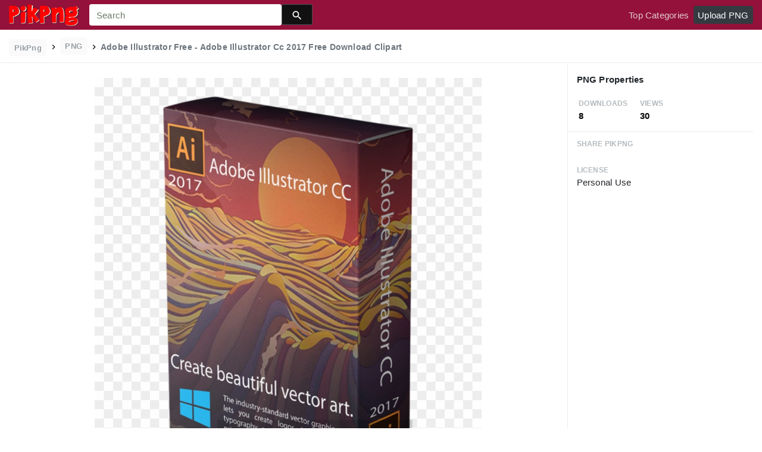

--- FILE ---
content_type: text/html;charset=utf-8
request_url: https://www.pikpng.com/pngvi/ihRRohh_adobe-illustrator-free-adobe-illustrator-cc-2017-free/
body_size: 8617
content:





<!doctype html>
<html lang="en"><head>
    <meta charset="utf-8">
    <meta name="viewport" content="width=device-width, initial-scale=1, shrink-to-fit=no">

    <title>Adobe Illustrator Free - Adobe Illustrator Cc 2017 Free Download Clipart (#2435732) - PikPng </title>
    <meta name="description" content="Adobe Illustrator Free - Adobe Illustrator Cc 2017 Free Download Clipart is high quality 543*853  transparent png stocked by PikPng. Download it free and share it with more people.">
	<meta name="keywords" content="Adobe Illustrator Free - Adobe Illustrator Cc 2017 Free Download Clipart, transparent png image">

   
    <link rel="stylesheet" href="https://www.pikpng.com/css/a.css">
    <link rel="stylesheet" href="https://www.pikpng.com/css/b.css">
    <link rel="stylesheet" href="https://www.pikpng.com/css/icon_details.css">
	<link rel="stylesheet" href="https://www.pikpng.com/css/page.css?v=1.1">

<meta property="og:type" content="website" />
<meta property="og:url" content="https://www.pikpng.com/pngvi/ihRRohh_adobe-illustrator-free-adobe-illustrator-cc-2017-free/" />
<meta property="og:title" content="Adobe Illustrator Free - Adobe Illustrator Cc 2017 Free Download Clipart (#2435732) - PikPng" />
<meta property="og:description" content="Adobe Illustrator Free - Adobe Illustrator Cc 2017 Free Download Clipart is high quality 543*853  transparent png stocked by PikPng. Download it free and share it with more people." />
<meta property="og:image" content="https://www.pikpng.com/pngl/m/243-2435732_adobe-illustrator-free-adobe-illustrator-cc-2017-free.png">
<meta property="og:site_name" content="PikPng.com" />
<meta property="fb:app_id" content="2370715289850948" />
<meta property="twitter:account_id" content="1064403778017738752" />
<meta name="twitter:site" content="@pikpng_inc">
<meta name="twitter:card" content="photo">
<meta name="twitter:title" content="Adobe Illustrator Free - Adobe Illustrator Cc 2017 Free Download Clipart (#2435732) - PikPng">
<meta name="twitter:image" content="https://www.pikpng.com/pngl/m/243-2435732_adobe-illustrator-free-adobe-illustrator-cc-2017-free.png">
 


 
  
 <style>
 .img-detail-title a {
color:#aaa9a9!important;
font-weight:400!important;
}

.fz14{color:#818684!important}
.h3{font-size: 1.2rem!important;font-weight:400!important;color:#6c7176 !important}

 
.pdt-app-img-link {
    display: none;
    width: 130px;
    height: 130px;
    position: absolute;
    left: 0;
    top: 0;
    right: 0;
    bottom: 0;
    background: url(/images/buy_img_link.png) no-repeat;
    margin: auto;
}
.at-label{display:none;}
.pdt-app-box:hover .pdt-app-img-link{display:inline-block;opacity:.8}.pdt-app-box:hover .pdt-app-img-link:hover{opacity:1}

@media screen and (max-width: 640px){
.imgcss{
width:95%!important;
}
.buttoncss{
margin-bottom:10px;
}
}

.click_pop {cursor:pointer!important;}
</style>

 

<script async src="https://pagead2.googlesyndication.com/pagead/js/adsbygoogle.js"></script>

 
</head>
<body class="preview-white nav-fixed">
    


	<link rel="stylesheet" href="/adopen/adstyle.css">	
<div class="adbgPop"></div>
<div class="adpop" style="top: 100px;">
    <div class="adpop-top">
        <h2 class="poph2">Download PNG</h2>
        <span class="adpop-close"><img src="/adopen/close-2.png" width="30"></span>
    </div>
    <div class="adpop-content">

	<div style="float:left;margin-left:-4px;" class="adtextshow" id="pophints">&nbsp;Please wait while your url is generating... <span style="float:right;" class="clock" id="clockid">3</span></div>

	<div class="adhtml">


	</div>

        <div class="adpop-content-left">
            <p>Resolution: <span id="idresad" style="margin-right:8px;"></span> Image Size: <span id="idsizead"></span></p>
			<p class="freedownad"><a href="#" class="downloadadopen" id="downbtnad" rel="nofollow" target="_blank" style="text-decoration: none;">Download</a></p>
        </div>
    </div> 
</div>

    
 






<nav class="navbar navbar-expand-lg navbar-dark bg-dark">
    <a href="/" class="navbar-brand p-0 d-xl-none mr-2">
        <img src="/images/logoicon5.png" width="36" height="36" class="d-inline-block align-top"  >
    </a>

    <a href="/" class="navbar-brand p-0 d-none d-xl-block">
        <img src="/images/logo5.png"  height="38" class="d-inline-block align-top"  >
    </a>

    
    <form name="keyForm" action="/search.html" class="search-form"  method="get" onsubmit="return search(document.keyForm);" >
        <div class="input-group">
            <input class="form-control  border-0 flexdatalist_disabled" type="search" name="k" placeholder="Search" value=""  >
            <div class="input-group-append">
                <button class="btn btn-primary btn-sm px-3" type="submit" style="background:#111;height:35px">
                    
    <img src="/images/search4.svg" alt="" width="20" height="20" class="ui-icon align-text-bottom">

                </button>
            </div>
        </div></form>


    <button class="navbar-toggler border-0 px-0" type="button" data-toggle="collapse" data-target="#mainNavigation" aria-controls="mainNavigation" aria-expanded="false" aria-label="Toggle navigation">
        <span class="navbar-toggler-icon"></span>
    </button>

    <div class="collapse navbar-collapse text-center text-lg-left" id="mainNavigation">
        <ul class="navbar-nav mr-auto">
            <!--li class="nav-item">
                <a href="https://www.pikpng.com/freepng/arrow/" class="nav-link ">Clipart</a>
            </li>
            <li class="nav-item">
                <a href="https://www.pikpng.com/freepng/car/" class="nav-link ">Silhouette</a>
            </li>
            <li class="nav-item">
                <a href="https://www.pikpng.com/freepng/food/" class="nav-link ">Icon</a>
            </li-->
            
        </ul>

        <ul class="navbar-nav text-lg-right">
            

            <li class="nav-item d-none">
                <a href="#cart-preview-dropdown" data-toggle="collapse" class="nav-link">
                    
     <img src="/images/split.svg" alt="" width="16" height="16" class="ui-icon align-text-bottom" style="margin-top:8px;">

                    <span class="badge badge-danger badge-pill">
                        <span data-counter="cart_items"></span>
                    </span>
                </a>
            </li>

            
                <li class="nav-item">
                    <a href="/toppngs/" class="nav-link" >Top Categories</a>
                </li>
                <li class="nav-item">
                    <a href="/uploadimgs/" class="nav-link" rel="nofollow" style="border-color:#dee2e6;color:#fff;background:#343a40;border-radius:4px!important;">Upload PNG</a>
                </li>
            
        </ul>

      
    </div>
</nav>
    

    
    <header class="bg-white border-bottom py-2">
        <div class="container-fluid">
            <div class="row">
                <div class="col-md-9">
                    <div class="text-muted font-weight-bold small pt-1">
                        <a href="/" class="px-2 py-1 rounded text-muted opacity-70 btn btn-sm btn-light text-secondary mb-0" style="margin-bottom:6px;">
                            PikPng
                        </a>

                        
						<img src="/images/split.svg" alt="" width="16" height="16" class="ui-icon align-text-bottom" style="margin-top:2px;">

 
                            <span class="px-2 py-1 rounded text-muted opacity-70 btn btn-sm btn-light text-secondary mb-0"  style="margin-bottom:6px!important;">
                               PNG
                            </span>

                            
						<img src="/images/split.svg" alt="" width="16" height="16" class="ui-icon align-text-bottom" style="margin-top:2px;">

                          <h1 style="font-size:14px;display:inline-block;">Adobe Illustrator Free - Adobe Illustrator Cc 2017 Free Download Clipart</h1>
 

 
                    </div>
                </div>
                <div class="mt-1 col-md-3 text-md-right">
 
 
                </div>
            </div>
        </div>
    </header>

    <main class="bg-white border-bottom">
        <div class="container-fluid">
            
                <div class="icon-details">
                    <div class="row no-gutters">
                        <div class="col-xl-9 col-lg-8">
                            <div class="text-center pt-3 pb-5 h-100 position-relative">




                                <div class="my-4 d-flex justify-content-center align-items-center">
                                    <div class="icon-preview-img sized pdt-app-box">

 <a href="https://www.pikpng.com/transpng/ihRRohh/"   title="Adobe Illustrator Free - Adobe Illustrator Cc 2017 Free Download Clipart" class="" target="_blank">

																	 <span class="pdt-app-img-link" style="top:-400px!important"></span>

                                        <img class="imgcss" src="https://www.pikpng.com/pngl/m/243-2435732_adobe-illustrator-free-adobe-illustrator-cc-2017-free.png" width="650" height="auto"  alt="Adobe Illustrator Free - Adobe Illustrator Cc 2017 Free Download Clipart #2435732" title="Adobe Illustrator Free - Adobe Illustrator Cc 2017 Free Download Clipart" class="d-block mx-auto">
											
									</a>

                                    </div>
                                </div>
	
                           
<div style="margin-bottom:10px;"> 
<!-- auto-hori -->
<ins class="adsbygoogle"
     style="display:block"
     data-ad-client="ca-pub-3317875339271875"
     data-ad-slot="1999647039"
     data-ad-format="auto"
     data-full-width-responsive="true"></ins>
<script>
     (adsbygoogle = window.adsbygoogle || []).push({});
</script>

</div>

                                <div class="text-center mb-2">
                                    
                                        
                                            <button class="btn btn-primary px-4 " style="background-color: #d1d1d2;border-color: #d1d1d2;" 
											  onclick="javascript:document.location='https://www.pikpng.com/downpngs/ihRRohh_adobe-illustrator-free-adobe-illustrator-cc-2017-free/'">
                                                Free Download
                                            </button>

                                            <a href="https://www.pikpng.com/setdmca/" class="btn btn-outline-secondary px-4" rel="nofollow">
                                                Copyright complaint 
                                            </a>


                                        
                                    
                                </div>

<style>
p{margin-bottom:6px!important;}
.pdt-link-div{padding-bottom:8px!important;}
</style>


			<div class="pdt-link-box clearfix">
			
			<h2 class="pdt-link-title" style="text-align:left;">You're welcome to embed this image in your website/blog!</h2>
			
			<div class="pdt-link-div clearfix">
				<p class="pdt-link-name" style="text-align:left;">Text link to this page:</p>
				<p class="pdt-link-url" style="text-align:left;">
					<textarea type="text" onclick="javascript:this.select();"  class="pdt-link-input">&lt;a href="https://www.pikpng.com/pngvi/ihRRohh_adobe-illustrator-free-adobe-illustrator-cc-2017-free/" target="_blank"&gt;Adobe Illustrator Free - Adobe Illustrator Cc 2017 Free Download Clipart @pikpng.com&lt;/a&gt;</textarea>
				</p>
			</div>


<div> 
<!-- auto-hori -->
<ins class="adsbygoogle"
     style="display:block"
     data-ad-client="ca-pub-3317875339271875"
     data-ad-slot="1999647039"
     data-ad-format="auto"
     data-full-width-responsive="true"></ins>
<script>
     (adsbygoogle = window.adsbygoogle || []).push({});
</script>

</div>

 
			<div class="pdt-link-div clearfix">
				<p class="pdt-link-name" style="text-align:left;">Medium size image for your website/blog:</p>
				<p class="pdt-link-url" style="text-align:left;">
					<textarea type="text" onclick="javascript:this.select();"  class="pdt-link-input">&lt;img src="https://www.pikpng.com/pngl/m/243-2435732_adobe-illustrator-free-adobe-illustrator-cc-2017-free.png" alt="Adobe Illustrator Free - Adobe Illustrator Cc 2017 Free Download Clipart@pikpng.com"&gt;</textarea>
				</p>
			</div>

			</div>


                            </div>



                        </div>
                        <div class="col-xl-3 col-lg-4 col-details">
                            <div class="border-bottom p-3">
                                
                                    
                                        <div class="pb-2">
                                   

                                            <h6 class="d-inline-block">
                                                     PNG Properties
                                            </h6>
                                        </div>

                                        <div class="text-muted mb-0 ml-1">
                                            <div class="row">
                                                <div class="col-4">
                                                    <small class="text-muted text-uppercase font-weight-bold small opacity-50">Downloads</small>
                                                    <strong class="d-block text-dark">
                                                        8
                                                    </strong>
                                                </div>

                                                <div class="col-4">
                                                    <small class="text-muted text-uppercase font-weight-bold small opacity-50">Views </small>
                                                    <strong class="d-block text-dark">
                                                        30
                                                    </strong>
                                                </div>

                                            </div>
                                        </div>
                                    
                                
                            </div>


                            <div class="px-3">



                                <ul class="list-unstyled">

                                    <li class="my-4">
                                        <small class="text-muted text-uppercase font-weight-bold small opacity-50">Share PikPng</small>
                                        <span class="d-block">  								<div class="addthis_inline_share_toolbox"></div> </span>
                                    </li>

                                    <li class="my-4">
                                        <small class="text-muted text-uppercase font-weight-bold small opacity-50">License</small>
                                        <span class="d-block">  Personal Use </span>
                                    </li>

 <li class="my-4">


<div> 
<!-- auto-hori -->
<ins class="adsbygoogle"
     style="display:block"
     data-ad-client="ca-pub-3317875339271875"
     data-ad-slot="1999647039"
     data-ad-format="auto"
     data-full-width-responsive="true"></ins>
<script>
     (adsbygoogle = window.adsbygoogle || []).push({});
</script>

</div>
      </li>


                                    <li class="my-4">
                                        <small class="text-muted text-uppercase font-weight-bold small opacity-50">Resolution</small>
                                        <span class="d-block">
											543x853
                                        </span>
                                   
                                    </li>

                                    
                                        <li class="my-4">
                                            <small class="text-muted text-uppercase font-weight-bold small opacity-50">Name</small>
                                            <span class="d-block"> Adobe Illustrator Free - Adobe Illustrator Cc 2017 Free Download Clipart </span>
                                        </li>
                                    

                                    
                                        <li class="my-4">
                                            <small class="text-muted text-uppercase font-weight-bold small opacity-50">Size</small>
                                            <span class="d-block"> 829 KB  </span>
                                        </li>
                                    
 

                                    <li class="my-4">
                                        <small class="text-muted text-uppercase font-weight-bold small opacity-50">Ralate Tags</small>
                                        <span class="d-block pt-1">
                                            
<div> 
<!-- auto-hori -->
<ins class="adsbygoogle"
     style="display:block"
     data-ad-client="ca-pub-3317875339271875"
     data-ad-slot="1999647039"
     data-ad-format="auto"
     data-full-width-responsive="true"></ins>
<script>
     (adsbygoogle = window.adsbygoogle || []).push({});
</script>

</div>                                                
                                                 
      

		    
                                        </span>
                                    </li>
 
                                </ul>
                            </div>

                  
                        </div>
                    </div>
                </div>
            
        </div>
    </main>

    
        <div class="bg-light py-3">
            <div class="container-fluid">
                <div class="row">
                    <div class="col-md-6">
                        <div class="pl-1 mb-3">
                            <h3 class="h5 mb-0">
You may also like
                            </h3>

 
                        </div>
                    </div>
                    <div class="col-md-6">
                        <div class="d-none d-lg-block text-right">
						

              <a    style="text-transform:capitalize;display: inline-block !important;color:#818684!important" href="https://www.pikpng.com/freepng/adobe-illustrator-logo-png/"  title="adobe illustrator logo png" lass="btn btn-outline-secondary">
              
                adobe illustrator logo png
             
</a>&nbsp;&nbsp;

              <a    style="text-transform:capitalize;display: inline-block !important;color:#818684!important" href="https://www.pikpng.com/freepng/adobe-cc-png/"  title="adobe cc png" lass="btn btn-outline-secondary">
              
                adobe cc png
             
</a>&nbsp;&nbsp;

              <a    style="text-transform:capitalize;display: inline-block !important;color:#818684!important" href="https://www.pikpng.com/freepng/adobe-cc-icons-png/"  title="adobe cc icons png" lass="btn btn-outline-secondary">
              
                adobe cc icons png
             
</a>&nbsp;&nbsp;

              <a    style="text-transform:capitalize;display: inline-block !important;color:#818684!important" href="https://www.pikpng.com/freepng/adobe-photoshop-cc-logo-png/"  title="adobe photoshop cc logo png" lass="btn btn-outline-secondary">
              
                adobe photoshop cc logo png
             
</a>&nbsp;&nbsp;



                         </div>
                    </div>
                </div>

                
                    
                    
                        
    <div class="icon-grid grid-fluid clearfix">
        
            
    
    
    
    
    
    


    <div id="masList" class="clearfix img-list-box  png_tag_list">
        





 

		<div class="list-item img-list">
		<div class="img-list-pd">
			<div class="img-show" >
			<a href="https://www.pikpng.com/pngvi/ihRRohh_adobe-illustrator-free-adobe-illustrator-cc-2017-free/" class="img-part click_pop9" title="Adobe Illustrator Free - Adobe Illustrator Cc 2017 Free Download Clipart">
				<img class="lazy2" src="/images/default.png" data-original="https://cpng.pikpng.com/pngl/s/243-2435732_adobe-illustrator-free-adobe-illustrator-cc-2017-free.png" alt="Adobe Illustrator Free - Adobe Illustrator Cc 2017 Free Download Clipart" title="Adobe Illustrator Free - Adobe Illustrator Cc 2017 Free Download Clipart">
				<div class="img-bg"></div>
			</a>
			<div class="img-btn-box">
				<a href="https://www.pikpng.com/pngvi/ihRRohh_adobe-illustrator-free-adobe-illustrator-cc-2017-free-download-clipart/" style="background: #232328;"> <span>PNG</span></a>
			</div>
		</div>
		<div class="img-detail">
			<h3 class="img-detail-title">
			<a href="#" style="text-transform:capitalize">Adobe Illustrator Free - Adobe Illustrator Cc 2017 Free Download Clipart</a></h3>
			<div class="pic-info clearfix"> 
			<p class="info-title fl">543*853</p>
			<div class="download-info fr">
				<p class="fl download-info-p">
					<img src="https://www.pikpng.com/images/icon-see.png" style="width:16px; height: 16px;">
					<span>0</span>
				</p>
				<p class="fl download-info-p">
					<img src="https://www.pikpng.com/images/icon-pctdown.png" style="width:16px; height: 16px;">
					<span>0</span>
				</p>
			</div>
			</div>
		</div>
		</div></div>




 

		<div class="list-item img-list">
		<div class="img-list-pd">
			<div class="img-show" >
			<a href="https://www.pikpng.com/pngvi/hThTibR_tiny-tutorials-adobe-classroom-adobe-illustrator-cc-2015-5/" class="img-part click_pop9" title="Tiny Tutorials&#39; Adobe Classroom - Adobe Illustrator Cc 2015.5 Clipart">
				<img class="lazy2" src="/images/default.png" data-original="https://cpng.pikpng.com/pngl/s/501-5010669_tiny-tutorials-adobe-classroom-adobe-illustrator-cc-2015-5.png" alt="Tiny Tutorials&#39; Adobe Classroom - Adobe Illustrator Cc 2015.5 Clipart" title="Tiny Tutorials&#39; Adobe Classroom - Adobe Illustrator Cc 2015.5 Clipart">
				<div class="img-bg"></div>
			</a>
			<div class="img-btn-box">
				<a href="https://www.pikpng.com/pngvi/hThTibR_tiny-tutorials-adobe-classroom-adobe-illustrator-cc-2015-5-clipart/" style="background: #232328;"> <span>PNG</span></a>
			</div>
		</div>
		<div class="img-detail">
			<h3 class="img-detail-title">
			<a href="#" style="text-transform:capitalize">Tiny Tutorials&#39; Adobe Classroom - Adobe Illustrator Cc 2015.5 Clipart</a></h3>
			<div class="pic-info clearfix"> 
			<p class="info-title fl">1400*1400</p>
			<div class="download-info fr">
				<p class="fl download-info-p">
					<img src="https://www.pikpng.com/images/icon-see.png" style="width:16px; height: 16px;">
					<span>0</span>
				</p>
				<p class="fl download-info-p">
					<img src="https://www.pikpng.com/images/icon-pctdown.png" style="width:16px; height: 16px;">
					<span>0</span>
				</p>
			</div>
			</div>
		</div>
		</div></div>




 

		<div class="list-item img-list">
		<div class="img-list-pd">
			<div class="img-show" >
			<a href="https://www.pikpng.com/pngvi/imhbiom_adobe-premiere-icon-adobe-illustrator-cc-2018-ico/" class="img-part click_pop9" title="Adobe Premiere Icon - Adobe Illustrator Cc 2018 Ico Clipart">
				<img class="lazy2" src="/images/default.png" data-original="https://cpng.pikpng.com/pngl/s/417-4173176_adobe-premiere-icon-adobe-illustrator-cc-2018-ico.png" alt="Adobe Premiere Icon - Adobe Illustrator Cc 2018 Ico Clipart" title="Adobe Premiere Icon - Adobe Illustrator Cc 2018 Ico Clipart">
				<div class="img-bg"></div>
			</a>
			<div class="img-btn-box">
				<a href="https://www.pikpng.com/pngvi/imhbiom_adobe-premiere-icon-adobe-illustrator-cc-2018-ico-clipart/" style="background: #232328;"> <span>PNG</span></a>
			</div>
		</div>
		<div class="img-detail">
			<h3 class="img-detail-title">
			<a href="#" style="text-transform:capitalize">Adobe Premiere Icon - Adobe Illustrator Cc 2018 Ico Clipart</a></h3>
			<div class="pic-info clearfix"> 
			<p class="info-title fl">1024*1024</p>
			<div class="download-info fr">
				<p class="fl download-info-p">
					<img src="https://www.pikpng.com/images/icon-see.png" style="width:16px; height: 16px;">
					<span>0</span>
				</p>
				<p class="fl download-info-p">
					<img src="https://www.pikpng.com/images/icon-pctdown.png" style="width:16px; height: 16px;">
					<span>0</span>
				</p>
			</div>
			</div>
		</div>
		</div></div>




 

		<div class="list-item img-list">
		<div class="img-list-pd">
			<div class="img-show" >
			<a href="https://www.pikpng.com/pngvi/hThTTxT_crating-using-a-custom-made-font-shapes-and/" class="img-part click_pop9" title="Crating Using A Custom Made Font, Shapes And Typography - Brad Clipart">
				<img class="lazy2" src="/images/default.png" data-original="https://cpng.pikpng.com/pngl/s/501-5011115_crating-using-a-custom-made-font-shapes-and.png" alt="Crating Using A Custom Made Font, Shapes And Typography - Brad Clipart" title="Crating Using A Custom Made Font, Shapes And Typography - Brad Clipart">
				<div class="img-bg"></div>
			</a>
			<div class="img-btn-box">
				<a href="https://www.pikpng.com/pngvi/hThTTxT_crating-using-a-custom-made-font-shapes-and-typography-brad-clipart/" style="background: #232328;"> <span>PNG</span></a>
			</div>
		</div>
		<div class="img-detail">
			<h3 class="img-detail-title">
			<a href="#" style="text-transform:capitalize">Crating Using A Custom Made Font, Shapes And Typography - Brad Clipart</a></h3>
			<div class="pic-info clearfix"> 
			<p class="info-title fl">2815*2815</p>
			<div class="download-info fr">
				<p class="fl download-info-p">
					<img src="https://www.pikpng.com/images/icon-see.png" style="width:16px; height: 16px;">
					<span>0</span>
				</p>
				<p class="fl download-info-p">
					<img src="https://www.pikpng.com/images/icon-pctdown.png" style="width:16px; height: 16px;">
					<span>0</span>
				</p>
			</div>
			</div>
		</div>
		</div></div>




 

		<div class="list-item img-list">
		<div class="img-list-pd">
			<div class="img-show" >
			<a href="https://www.pikpng.com/pngvi/hThTiJo_adobe-illustrator-clipart/" class="img-part click_pop9" title="Adobe Illustrator Clipart">
				<img class="lazy2" src="/images/default.png" data-original="https://cpng.pikpng.com/pngl/s/501-5010747_adobe-illustrator-clipart.png" alt="Adobe Illustrator Clipart" title="Adobe Illustrator Clipart">
				<div class="img-bg"></div>
			</a>
			<div class="img-btn-box">
				<a href="https://www.pikpng.com/pngvi/hThTiJo_adobe-illustrator-clipart/" style="background: #232328;"> <span>PNG</span></a>
			</div>
		</div>
		<div class="img-detail">
			<h3 class="img-detail-title">
			<a href="#" style="text-transform:capitalize">Adobe Illustrator Clipart</a></h3>
			<div class="pic-info clearfix"> 
			<p class="info-title fl">634*950</p>
			<div class="download-info fr">
				<p class="fl download-info-p">
					<img src="https://www.pikpng.com/images/icon-see.png" style="width:16px; height: 16px;">
					<span>0</span>
				</p>
				<p class="fl download-info-p">
					<img src="https://www.pikpng.com/images/icon-pctdown.png" style="width:16px; height: 16px;">
					<span>0</span>
				</p>
			</div>
			</div>
		</div>
		</div></div>




 

		<div class="list-item img-list">
		<div class="img-list-pd">
			<div class="img-show" >
			<a href="https://www.pikpng.com/pngvi/hThTbhi_best-selling-t-shirt-design-mastery-with-adobe/" class="img-part click_pop9" title="Best Selling T Shirt Design Mastery With Adobe Illustrator - Graphic Design Clipart">
				<img class="lazy2" src="/images/default.png" data-original="https://cpng.pikpng.com/pngl/s/501-5011248_best-selling-t-shirt-design-mastery-with-adobe.png" alt="Best Selling T Shirt Design Mastery With Adobe Illustrator - Graphic Design Clipart" title="Best Selling T Shirt Design Mastery With Adobe Illustrator - Graphic Design Clipart">
				<div class="img-bg"></div>
			</a>
			<div class="img-btn-box">
				<a href="https://www.pikpng.com/pngvi/hThTbhi_best-selling-t-shirt-design-mastery-with-adobe-illustrator-graphic-design-clipart/" style="background: #232328;"> <span>PNG</span></a>
			</div>
		</div>
		<div class="img-detail">
			<h3 class="img-detail-title">
			<a href="#" style="text-transform:capitalize">Best Selling T Shirt Design Mastery With Adobe Illustrator - Graphic Design Clipart</a></h3>
			<div class="pic-info clearfix"> 
			<p class="info-title fl">2182*1500</p>
			<div class="download-info fr">
				<p class="fl download-info-p">
					<img src="https://www.pikpng.com/images/icon-see.png" style="width:16px; height: 16px;">
					<span>0</span>
				</p>
				<p class="fl download-info-p">
					<img src="https://www.pikpng.com/images/icon-pctdown.png" style="width:16px; height: 16px;">
					<span>0</span>
				</p>
			</div>
			</div>
		</div>
		</div></div>




 

		<div class="list-item img-list">
		<div class="img-list-pd">
			<div class="img-show" >
			<a href="https://www.pikpng.com/pngvi/imhbhRJ_adobe-illustratorverified-account-fuentes-de-adobe-illustrator-clipart/" class="img-part click_pop9" title="Adobe Illustratorverified Account - Fuentes De Adobe Illustrator Clipart">
				<img class="lazy2" src="/images/default.png" data-original="https://cpng.pikpng.com/pngl/s/417-4173280_adobe-illustratorverified-account-fuentes-de-adobe-illustrator-clipart.png" alt="Adobe Illustratorverified Account - Fuentes De Adobe Illustrator Clipart" title="Adobe Illustratorverified Account - Fuentes De Adobe Illustrator Clipart">
				<div class="img-bg"></div>
			</a>
			<div class="img-btn-box">
				<a href="https://www.pikpng.com/pngvi/imhbhRJ_adobe-illustratorverified-account-fuentes-de-adobe-illustrator-clipart/" style="background: #232328;"> <span>PNG</span></a>
			</div>
		</div>
		<div class="img-detail">
			<h3 class="img-detail-title">
			<a href="#" style="text-transform:capitalize">Adobe Illustratorverified Account - Fuentes De Adobe Illustrator Clipart</a></h3>
			<div class="pic-info clearfix"> 
			<p class="info-title fl">941*415</p>
			<div class="download-info fr">
				<p class="fl download-info-p">
					<img src="https://www.pikpng.com/images/icon-see.png" style="width:16px; height: 16px;">
					<span>0</span>
				</p>
				<p class="fl download-info-p">
					<img src="https://www.pikpng.com/images/icon-pctdown.png" style="width:16px; height: 16px;">
					<span>0</span>
				</p>
			</div>
			</div>
		</div>
		</div></div>




 

		<div class="list-item img-list">
		<div class="img-list-pd">
			<div class="img-show" >
			<a href="https://www.pikpng.com/pngvi/hThTiwb_illustrator-cc-banner-clipart/" class="img-part click_pop9" title="Illustrator Cc - Banner Clipart">
				<img class="lazy2" src="/images/default.png" data-original="https://cpng.pikpng.com/pngl/s/501-5010776_illustrator-cc-banner-clipart.png" alt="Illustrator Cc - Banner Clipart" title="Illustrator Cc - Banner Clipart">
				<div class="img-bg"></div>
			</a>
			<div class="img-btn-box">
				<a href="https://www.pikpng.com/pngvi/hThTiwb_illustrator-cc-banner-clipart/" style="background: #232328;"> <span>PNG</span></a>
			</div>
		</div>
		<div class="img-detail">
			<h3 class="img-detail-title">
			<a href="#" style="text-transform:capitalize">Illustrator Cc - Banner Clipart</a></h3>
			<div class="pic-info clearfix"> 
			<p class="info-title fl">594*793</p>
			<div class="download-info fr">
				<p class="fl download-info-p">
					<img src="https://www.pikpng.com/images/icon-see.png" style="width:16px; height: 16px;">
					<span>0</span>
				</p>
				<p class="fl download-info-p">
					<img src="https://www.pikpng.com/images/icon-pctdown.png" style="width:16px; height: 16px;">
					<span>0</span>
				</p>
			</div>
			</div>
		</div>
		</div></div>




 

		<div class="list-item img-list">
		<div class="img-list-pd">
			<div class="img-show" >
			<a href="https://www.pikpng.com/pngvi/hThToio_my-top-five-methods-to-reduce-file-sizes/" class="img-part click_pop9" title="My Top Five Methods To Reduce File Sizes In Adobe Illustrator - Debenhams Sale Clipart">
				<img class="lazy2" src="/images/default.png" data-original="https://cpng.pikpng.com/pngl/s/501-5011372_my-top-five-methods-to-reduce-file-sizes.png" alt="My Top Five Methods To Reduce File Sizes In Adobe Illustrator - Debenhams Sale Clipart" title="My Top Five Methods To Reduce File Sizes In Adobe Illustrator - Debenhams Sale Clipart">
				<div class="img-bg"></div>
			</a>
			<div class="img-btn-box">
				<a href="https://www.pikpng.com/pngvi/hThToio_my-top-five-methods-to-reduce-file-sizes-in-adobe-illustrator-debenhams/" style="background: #232328;"> <span>PNG</span></a>
			</div>
		</div>
		<div class="img-detail">
			<h3 class="img-detail-title">
			<a href="#" style="text-transform:capitalize">My Top Five Methods To Reduce File Sizes In Adobe Illustrator - Debenhams Sale Clipart</a></h3>
			<div class="pic-info clearfix"> 
			<p class="info-title fl">5334*3000</p>
			<div class="download-info fr">
				<p class="fl download-info-p">
					<img src="https://www.pikpng.com/images/icon-see.png" style="width:16px; height: 16px;">
					<span>0</span>
				</p>
				<p class="fl download-info-p">
					<img src="https://www.pikpng.com/images/icon-pctdown.png" style="width:16px; height: 16px;">
					<span>0</span>
				</p>
			</div>
			</div>
		</div>
		</div></div>




 

		<div class="list-item img-list">
		<div class="img-list-pd">
			<div class="img-show" >
			<a href="https://www.pikpng.com/pngvi/hThThbJ_adobe-postscript-logo-adobe-postscript-clipart/" class="img-part click_pop9" title="Adobe Postscript Logo - Adobe Postscript Clipart">
				<img class="lazy2" src="/images/default.png" data-original="https://cpng.pikpng.com/pngl/s/501-5010923_adobe-postscript-logo-adobe-postscript-clipart.png" alt="Adobe Postscript Logo - Adobe Postscript Clipart" title="Adobe Postscript Logo - Adobe Postscript Clipart">
				<div class="img-bg"></div>
			</a>
			<div class="img-btn-box">
				<a href="https://www.pikpng.com/pngvi/hThThbJ_adobe-postscript-logo-adobe-postscript-clipart/" style="background: #232328;"> <span>PNG</span></a>
			</div>
		</div>
		<div class="img-detail">
			<h3 class="img-detail-title">
			<a href="#" style="text-transform:capitalize">Adobe Postscript Logo - Adobe Postscript Clipart</a></h3>
			<div class="pic-info clearfix"> 
			<p class="info-title fl">866*650</p>
			<div class="download-info fr">
				<p class="fl download-info-p">
					<img src="https://www.pikpng.com/images/icon-see.png" style="width:16px; height: 16px;">
					<span>0</span>
				</p>
				<p class="fl download-info-p">
					<img src="https://www.pikpng.com/images/icon-pctdown.png" style="width:16px; height: 16px;">
					<span>0</span>
				</p>
			</div>
			</div>
		</div>
		</div></div>




 

		<div class="list-item img-list">
		<div class="img-list-pd">
			<div class="img-show" >
			<a href="https://www.pikpng.com/pngvi/iibhmih_eyes-for-you-logo-developed-in-adobe-illustrator/" class="img-part click_pop9" title="Eyes For You Logo Developed In Adobe Illustrator Cc - Illustration Clipart">
				<img class="lazy2" src="/images/default.png" data-original="https://cpng.pikpng.com/pngl/s/228-2282090_eyes-for-you-logo-developed-in-adobe-illustrator.png" alt="Eyes For You Logo Developed In Adobe Illustrator Cc - Illustration Clipart" title="Eyes For You Logo Developed In Adobe Illustrator Cc - Illustration Clipart">
				<div class="img-bg"></div>
			</a>
			<div class="img-btn-box">
				<a href="https://www.pikpng.com/pngvi/iibhmih_eyes-for-you-logo-developed-in-adobe-illustrator-cc-illustration-clipart/" style="background: #232328;"> <span>PNG</span></a>
			</div>
		</div>
		<div class="img-detail">
			<h3 class="img-detail-title">
			<a href="#" style="text-transform:capitalize">Eyes For You Logo Developed In Adobe Illustrator Cc - Illustration Clipart</a></h3>
			<div class="pic-info clearfix"> 
			<p class="info-title fl">1337*960</p>
			<div class="download-info fr">
				<p class="fl download-info-p">
					<img src="https://www.pikpng.com/images/icon-see.png" style="width:16px; height: 16px;">
					<span>0</span>
				</p>
				<p class="fl download-info-p">
					<img src="https://www.pikpng.com/images/icon-pctdown.png" style="width:16px; height: 16px;">
					<span>0</span>
				</p>
			</div>
			</div>
		</div>
		</div></div>




 

		<div class="list-item img-list">
		<div class="img-list-pd">
			<div class="img-show" >
			<a href="https://www.pikpng.com/pngvi/hThToim_screen-shot-2015-01-30-at-adobe-photoshop/" class="img-part click_pop9" title="Screen Shot 2015 01 30 At - Adobe Photoshop Home Screen Clipart">
				<img class="lazy2" src="/images/default.png" data-original="https://cpng.pikpng.com/pngl/s/501-5011426_screen-shot-2015-01-30-at-adobe-photoshop.png" alt="Screen Shot 2015 01 30 At - Adobe Photoshop Home Screen Clipart" title="Screen Shot 2015 01 30 At - Adobe Photoshop Home Screen Clipart">
				<div class="img-bg"></div>
			</a>
			<div class="img-btn-box">
				<a href="https://www.pikpng.com/pngvi/hThToim_screen-shot-2015-01-30-at-adobe-photoshop-home-screen-clipart/" style="background: #232328;"> <span>PNG</span></a>
			</div>
		</div>
		<div class="img-detail">
			<h3 class="img-detail-title">
			<a href="#" style="text-transform:capitalize">Screen Shot 2015 01 30 At - Adobe Photoshop Home Screen Clipart</a></h3>
			<div class="pic-info clearfix"> 
			<p class="info-title fl">1024*656</p>
			<div class="download-info fr">
				<p class="fl download-info-p">
					<img src="https://www.pikpng.com/images/icon-see.png" style="width:16px; height: 16px;">
					<span>0</span>
				</p>
				<p class="fl download-info-p">
					<img src="https://www.pikpng.com/images/icon-pctdown.png" style="width:16px; height: 16px;">
					<span>0</span>
				</p>
			</div>
			</div>
		</div>
		</div></div>




 

		<div class="list-item img-list">
		<div class="img-list-pd">
			<div class="img-show" >
			<a href="https://www.pikpng.com/pngvi/wbwbJi_adobe-illustrator-cs6-png-adobe-illustrator-cs6-logo/" class="img-part click_pop9" title="Adobe Illustrator Cs6 Png - Adobe Illustrator Cs6 Logo Clipart">
				<img class="lazy2" src="/images/default.png" data-original="https://cpng.pikpng.com/pngl/s/160-1605330_adobe-illustrator-cs6-png-adobe-illustrator-cs6-logo.png" alt="Adobe Illustrator Cs6 Png - Adobe Illustrator Cs6 Logo Clipart" title="Adobe Illustrator Cs6 Png - Adobe Illustrator Cs6 Logo Clipart">
				<div class="img-bg"></div>
			</a>
			<div class="img-btn-box">
				<a href="https://www.pikpng.com/pngvi/wbwbJi_adobe-illustrator-cs6-png-adobe-illustrator-cs6-logo-clipart/" style="background: #232328;"> <span>PNG</span></a>
			</div>
		</div>
		<div class="img-detail">
			<h3 class="img-detail-title">
			<a href="#" style="text-transform:capitalize">Adobe Illustrator Cs6 Png - Adobe Illustrator Cs6 Logo Clipart</a></h3>
			<div class="pic-info clearfix"> 
			<p class="info-title fl">700*700</p>
			<div class="download-info fr">
				<p class="fl download-info-p">
					<img src="https://www.pikpng.com/images/icon-see.png" style="width:16px; height: 16px;">
					<span>0</span>
				</p>
				<p class="fl download-info-p">
					<img src="https://www.pikpng.com/images/icon-pctdown.png" style="width:16px; height: 16px;">
					<span>0</span>
				</p>
			</div>
			</div>
		</div>
		</div></div>




 

		<div class="list-item img-list">
		<div class="img-list-pd">
			<div class="img-show" >
			<a href="https://www.pikpng.com/pngvi/wbwoxJ_image-trace-panel-adobe-illustrator-image-trace-clipart/" class="img-part click_pop9" title="Image Trace Panel - Adobe Illustrator Image Trace Clipart">
				<img class="lazy2" src="/images/default.png" data-original="https://cpng.pikpng.com/pngl/s/160-1605516_image-trace-panel-adobe-illustrator-image-trace-clipart.png" alt="Image Trace Panel - Adobe Illustrator Image Trace Clipart" title="Image Trace Panel - Adobe Illustrator Image Trace Clipart">
				<div class="img-bg"></div>
			</a>
			<div class="img-btn-box">
				<a href="https://www.pikpng.com/pngvi/wbwoxJ_image-trace-panel-adobe-illustrator-image-trace-clipart/" style="background: #232328;"> <span>PNG</span></a>
			</div>
		</div>
		<div class="img-detail">
			<h3 class="img-detail-title">
			<a href="#" style="text-transform:capitalize">Image Trace Panel - Adobe Illustrator Image Trace Clipart</a></h3>
			<div class="pic-info clearfix"> 
			<p class="info-title fl">674*488</p>
			<div class="download-info fr">
				<p class="fl download-info-p">
					<img src="https://www.pikpng.com/images/icon-see.png" style="width:16px; height: 16px;">
					<span>0</span>
				</p>
				<p class="fl download-info-p">
					<img src="https://www.pikpng.com/images/icon-pctdown.png" style="width:16px; height: 16px;">
					<span>0</span>
				</p>
			</div>
			</div>
		</div>
		</div></div>




 

		<div class="list-item img-list">
		<div class="img-list-pd">
			<div class="img-show" >
			<a href="https://www.pikpng.com/pngvi/wbwohi_adobe-illustrator-icon-illustrator-png-clipart/" class="img-part click_pop9" title="Adobe Illustrator Icon - Illustrator Png Clipart">
				<img class="lazy2" src="/images/default.png" data-original="https://cpng.pikpng.com/pngl/s/160-1605430_adobe-illustrator-icon-illustrator-png-clipart.png" alt="Adobe Illustrator Icon - Illustrator Png Clipart" title="Adobe Illustrator Icon - Illustrator Png Clipart">
				<div class="img-bg"></div>
			</a>
			<div class="img-btn-box">
				<a href="https://www.pikpng.com/pngvi/wbwohi_adobe-illustrator-icon-illustrator-png-clipart/" style="background: #232328;"> <span>PNG</span></a>
			</div>
		</div>
		<div class="img-detail">
			<h3 class="img-detail-title">
			<a href="#" style="text-transform:capitalize">Adobe Illustrator Icon - Illustrator Png Clipart</a></h3>
			<div class="pic-info clearfix"> 
			<p class="info-title fl">1024*1024</p>
			<div class="download-info fr">
				<p class="fl download-info-p">
					<img src="https://www.pikpng.com/images/icon-see.png" style="width:16px; height: 16px;">
					<span>0</span>
				</p>
				<p class="fl download-info-p">
					<img src="https://www.pikpng.com/images/icon-pctdown.png" style="width:16px; height: 16px;">
					<span>0</span>
				</p>
			</div>
			</div>
		</div>
		</div></div>




 

		<div class="list-item img-list">
		<div class="img-list-pd">
			<div class="img-show" >
			<a href="https://www.pikpng.com/pngvi/wbwbbx_adobe-cs6-icon-template-how-to-be-a/" class="img-part click_pop9" title="Adobe Cs6 Icon Template , How To Be A Designer - Programas De Diseño Grafico Png Clipart">
				<img class="lazy2" src="/images/default.png" data-original="https://cpng.pikpng.com/pngl/s/160-1605297_adobe-cs6-icon-template-how-to-be-a.png" alt="Adobe Cs6 Icon Template , How To Be A Designer - Programas De Diseño Grafico Png Clipart" title="Adobe Cs6 Icon Template , How To Be A Designer - Programas De Diseño Grafico Png Clipart">
				<div class="img-bg"></div>
			</a>
			<div class="img-btn-box">
				<a href="https://www.pikpng.com/pngvi/wbwbbx_adobe-cs6-icon-template-how-to-be-a-designer-programas-de-diseo/" style="background: #232328;"> <span>PNG</span></a>
			</div>
		</div>
		<div class="img-detail">
			<h3 class="img-detail-title">
			<a href="#" style="text-transform:capitalize">Adobe Cs6 Icon Template , How To Be A Designer - Programas De Diseño Grafico Png Clipart</a></h3>
			<div class="pic-info clearfix"> 
			<p class="info-title fl">960*654</p>
			<div class="download-info fr">
				<p class="fl download-info-p">
					<img src="https://www.pikpng.com/images/icon-see.png" style="width:16px; height: 16px;">
					<span>0</span>
				</p>
				<p class="fl download-info-p">
					<img src="https://www.pikpng.com/images/icon-pctdown.png" style="width:16px; height: 16px;">
					<span>0</span>
				</p>
			</div>
			</div>
		</div>
		</div></div>




 

		<div class="list-item img-list">
		<div class="img-list-pd">
			<div class="img-show" >
			<a href="https://www.pikpng.com/pngvi/wbwxhJ_adobe-illsutrator-tutorial-pen-tool-practice-clipart/" class="img-part click_pop9" title="Adobe Illsutrator Tutorial - Pen Tool Practice Clipart">
				<img class="lazy2" src="/images/default.png" data-original="https://cpng.pikpng.com/pngl/s/160-1605636_adobe-illsutrator-tutorial-pen-tool-practice-clipart.png" alt="Adobe Illsutrator Tutorial - Pen Tool Practice Clipart" title="Adobe Illsutrator Tutorial - Pen Tool Practice Clipart">
				<div class="img-bg"></div>
			</a>
			<div class="img-btn-box">
				<a href="https://www.pikpng.com/pngvi/wbwxhJ_adobe-illsutrator-tutorial-pen-tool-practice-clipart/" style="background: #232328;"> <span>PNG</span></a>
			</div>
		</div>
		<div class="img-detail">
			<h3 class="img-detail-title">
			<a href="#" style="text-transform:capitalize">Adobe Illsutrator Tutorial - Pen Tool Practice Clipart</a></h3>
			<div class="pic-info clearfix"> 
			<p class="info-title fl">1224*633</p>
			<div class="download-info fr">
				<p class="fl download-info-p">
					<img src="https://www.pikpng.com/images/icon-see.png" style="width:16px; height: 16px;">
					<span>0</span>
				</p>
				<p class="fl download-info-p">
					<img src="https://www.pikpng.com/images/icon-pctdown.png" style="width:16px; height: 16px;">
					<span>0</span>
				</p>
			</div>
			</div>
		</div>
		</div></div>




 

		<div class="list-item img-list">
		<div class="img-list-pd">
			<div class="img-show" >
			<a href="https://www.pikpng.com/pngvi/iibhwwh_my-design-was-done-in-adobe-illustrator-emblem/" class="img-part click_pop9" title="My Design Was Done In Adobe Illustrator - Emblem Clipart">
				<img class="lazy2" src="/images/default.png" data-original="https://cpng.pikpng.com/pngl/s/228-2282015_my-design-was-done-in-adobe-illustrator-emblem.png" alt="My Design Was Done In Adobe Illustrator - Emblem Clipart" title="My Design Was Done In Adobe Illustrator - Emblem Clipart">
				<div class="img-bg"></div>
			</a>
			<div class="img-btn-box">
				<a href="https://www.pikpng.com/pngvi/iibhwwh_my-design-was-done-in-adobe-illustrator-emblem-clipart/" style="background: #232328;"> <span>PNG</span></a>
			</div>
		</div>
		<div class="img-detail">
			<h3 class="img-detail-title">
			<a href="#" style="text-transform:capitalize">My Design Was Done In Adobe Illustrator - Emblem Clipart</a></h3>
			<div class="pic-info clearfix"> 
			<p class="info-title fl">865*547</p>
			<div class="download-info fr">
				<p class="fl download-info-p">
					<img src="https://www.pikpng.com/images/icon-see.png" style="width:16px; height: 16px;">
					<span>0</span>
				</p>
				<p class="fl download-info-p">
					<img src="https://www.pikpng.com/images/icon-pctdown.png" style="width:16px; height: 16px;">
					<span>0</span>
				</p>
			</div>
			</div>
		</div>
		</div></div>




 

		<div class="list-item img-list">
		<div class="img-list-pd">
			<div class="img-show" >
			<a href="https://www.pikpng.com/pngvi/wbwJhb_downloads-for-adobe-illustrator-ios-11-icons-clipart/" class="img-part click_pop9" title="Downloads For Adobe Illustrator - Ios 11 Icons Clipart">
				<img class="lazy2" src="/images/default.png" data-original="https://cpng.pikpng.com/pngl/s/160-1605818_downloads-for-adobe-illustrator-ios-11-icons-clipart.png" alt="Downloads For Adobe Illustrator - Ios 11 Icons Clipart" title="Downloads For Adobe Illustrator - Ios 11 Icons Clipart">
				<div class="img-bg"></div>
			</a>
			<div class="img-btn-box">
				<a href="https://www.pikpng.com/pngvi/wbwJhb_downloads-for-adobe-illustrator-ios-11-icons-clipart/" style="background: #232328;"> <span>PNG</span></a>
			</div>
		</div>
		<div class="img-detail">
			<h3 class="img-detail-title">
			<a href="#" style="text-transform:capitalize">Downloads For Adobe Illustrator - Ios 11 Icons Clipart</a></h3>
			<div class="pic-info clearfix"> 
			<p class="info-title fl">1024*1024</p>
			<div class="download-info fr">
				<p class="fl download-info-p">
					<img src="https://www.pikpng.com/images/icon-see.png" style="width:16px; height: 16px;">
					<span>0</span>
				</p>
				<p class="fl download-info-p">
					<img src="https://www.pikpng.com/images/icon-pctdown.png" style="width:16px; height: 16px;">
					<span>0</span>
				</p>
			</div>
			</div>
		</div>
		</div></div>




 

		<div class="list-item img-list">
		<div class="img-list-pd">
			<div class="img-show" >
			<a href="https://www.pikpng.com/pngvi/mJmxTb_adobe-ic-icon-illustration-clipart/" class="img-part click_pop9" title="Adobe Ic Icon - Illustration Clipart">
				<img class="lazy2" src="/images/default.png" data-original="https://cpng.pikpng.com/pngl/s/192-1924324_adobe-ic-icon-illustration-clipart.png" alt="Adobe Ic Icon - Illustration Clipart" title="Adobe Ic Icon - Illustration Clipart">
				<div class="img-bg"></div>
			</a>
			<div class="img-btn-box">
				<a href="https://www.pikpng.com/pngvi/mJmxTb_adobe-ic-icon-illustration-clipart/" style="background: #232328;"> <span>PNG</span></a>
			</div>
		</div>
		<div class="img-detail">
			<h3 class="img-detail-title">
			<a href="#" style="text-transform:capitalize">Adobe Ic Icon - Illustration Clipart</a></h3>
			<div class="pic-info clearfix"> 
			<p class="info-title fl">1024*1024</p>
			<div class="download-info fr">
				<p class="fl download-info-p">
					<img src="https://www.pikpng.com/images/icon-see.png" style="width:16px; height: 16px;">
					<span>0</span>
				</p>
				<p class="fl download-info-p">
					<img src="https://www.pikpng.com/images/icon-pctdown.png" style="width:16px; height: 16px;">
					<span>0</span>
				</p>
			</div>
			</div>
		</div>
		</div></div>




 

		<div class="list-item img-list">
		<div class="img-list-pd">
			<div class="img-show" >
			<a href="https://www.pikpng.com/pngvi/iibhmTb_playing-around-with-some-design-work-on-adobe/" class="img-part click_pop9" title="Playing Around With Some Design Work On Adobe Illustrator - Illustration Clipart">
				<img class="lazy2" src="/images/default.png" data-original="https://cpng.pikpng.com/pngl/s/228-2282126_playing-around-with-some-design-work-on-adobe.png" alt="Playing Around With Some Design Work On Adobe Illustrator - Illustration Clipart" title="Playing Around With Some Design Work On Adobe Illustrator - Illustration Clipart">
				<div class="img-bg"></div>
			</a>
			<div class="img-btn-box">
				<a href="https://www.pikpng.com/pngvi/iibhmTb_playing-around-with-some-design-work-on-adobe-illustrator-illustration-clipart/" style="background: #232328;"> <span>PNG</span></a>
			</div>
		</div>
		<div class="img-detail">
			<h3 class="img-detail-title">
			<a href="#" style="text-transform:capitalize">Playing Around With Some Design Work On Adobe Illustrator - Illustration Clipart</a></h3>
			<div class="pic-info clearfix"> 
			<p class="info-title fl">2488*3112</p>
			<div class="download-info fr">
				<p class="fl download-info-p">
					<img src="https://www.pikpng.com/images/icon-see.png" style="width:16px; height: 16px;">
					<span>0</span>
				</p>
				<p class="fl download-info-p">
					<img src="https://www.pikpng.com/images/icon-pctdown.png" style="width:16px; height: 16px;">
					<span>0</span>
				</p>
			</div>
			</div>
		</div>
		</div></div>




 

		<div class="list-item img-list">
		<div class="img-list-pd">
			<div class="img-show" >
			<a href="https://www.pikpng.com/pngvi/Tbhwwo_hanging-monkey-png-complex-animal-adobe-illustrator-clipart/" class="img-part click_pop9" title="Hanging Monkey Png - Complex Animal Adobe Illustrator Clipart">
				<img class="lazy2" src="/images/default.png" data-original="https://cpng.pikpng.com/pngl/s/56-562168_hanging-monkey-png-complex-animal-adobe-illustrator-clipart.png" alt="Hanging Monkey Png - Complex Animal Adobe Illustrator Clipart" title="Hanging Monkey Png - Complex Animal Adobe Illustrator Clipart">
				<div class="img-bg"></div>
			</a>
			<div class="img-btn-box">
				<a href="https://www.pikpng.com/pngvi/Tbhwwo_hanging-monkey-png-complex-animal-adobe-illustrator-clipart/" style="background: #232328;"> <span>PNG</span></a>
			</div>
		</div>
		<div class="img-detail">
			<h3 class="img-detail-title">
			<a href="#" style="text-transform:capitalize">Hanging Monkey Png - Complex Animal Adobe Illustrator Clipart</a></h3>
			<div class="pic-info clearfix"> 
			<p class="info-title fl">842*749</p>
			<div class="download-info fr">
				<p class="fl download-info-p">
					<img src="https://www.pikpng.com/images/icon-see.png" style="width:16px; height: 16px;">
					<span>0</span>
				</p>
				<p class="fl download-info-p">
					<img src="https://www.pikpng.com/images/icon-pctdown.png" style="width:16px; height: 16px;">
					<span>0</span>
				</p>
			</div>
			</div>
		</div>
		</div></div>




 

		<div class="list-item img-list">
		<div class="img-list-pd">
			<div class="img-show" >
			<a href="https://www.pikpng.com/pngvi/iihxbhm_free-png-download-eiffel-tower-adobe-illustrator-png/" class="img-part click_pop9" title="Free Png Download Eiffel Tower Adobe Illustrator Png - Eiffel Tower Adobe Illustrator Clipart">
				<img class="lazy2" src="/images/default.png" data-original="https://cpng.pikpng.com/pngl/s/224-2241003_free-png-download-eiffel-tower-adobe-illustrator-png.png" alt="Free Png Download Eiffel Tower Adobe Illustrator Png - Eiffel Tower Adobe Illustrator Clipart" title="Free Png Download Eiffel Tower Adobe Illustrator Png - Eiffel Tower Adobe Illustrator Clipart">
				<div class="img-bg"></div>
			</a>
			<div class="img-btn-box">
				<a href="https://www.pikpng.com/pngvi/iihxbhm_free-png-download-eiffel-tower-adobe-illustrator-png-eiffel-tower-adobe-illustrator/" style="background: #232328;"> <span>PNG</span></a>
			</div>
		</div>
		<div class="img-detail">
			<h3 class="img-detail-title">
			<a href="#" style="text-transform:capitalize">Free Png Download Eiffel Tower Adobe Illustrator Png - Eiffel Tower Adobe Illustrator Clipart</a></h3>
			<div class="pic-info clearfix"> 
			<p class="info-title fl">480*787</p>
			<div class="download-info fr">
				<p class="fl download-info-p">
					<img src="https://www.pikpng.com/images/icon-see.png" style="width:16px; height: 16px;">
					<span>0</span>
				</p>
				<p class="fl download-info-p">
					<img src="https://www.pikpng.com/images/icon-pctdown.png" style="width:16px; height: 16px;">
					<span>0</span>
				</p>
			</div>
			</div>
		</div>
		</div></div>




 

		<div class="list-item img-list">
		<div class="img-list-pd">
			<div class="img-show" >
			<a href="https://www.pikpng.com/pngvi/ihowbxm_adobe-illustrator-hd-adobe-illustrator-clipart/" class="img-part click_pop9" title="Adobe Illustrator Hd - Adobe Illustrator Clipart">
				<img class="lazy2" src="/images/default.png" data-original="https://cpng.pikpng.com/pngl/s/258-2586762_adobe-illustrator-hd-adobe-illustrator-clipart.png" alt="Adobe Illustrator Hd - Adobe Illustrator Clipart" title="Adobe Illustrator Hd - Adobe Illustrator Clipart">
				<div class="img-bg"></div>
			</a>
			<div class="img-btn-box">
				<a href="https://www.pikpng.com/pngvi/ihowbxm_adobe-illustrator-hd-adobe-illustrator-clipart/" style="background: #232328;"> <span>PNG</span></a>
			</div>
		</div>
		<div class="img-detail">
			<h3 class="img-detail-title">
			<a href="#" style="text-transform:capitalize">Adobe Illustrator Hd - Adobe Illustrator Clipart</a></h3>
			<div class="pic-info clearfix"> 
			<p class="info-title fl">894*894</p>
			<div class="download-info fr">
				<p class="fl download-info-p">
					<img src="https://www.pikpng.com/images/icon-see.png" style="width:16px; height: 16px;">
					<span>0</span>
				</p>
				<p class="fl download-info-p">
					<img src="https://www.pikpng.com/images/icon-pctdown.png" style="width:16px; height: 16px;">
					<span>0</span>
				</p>
			</div>
			</div>
		</div>
		</div></div>




 

		<div class="list-item img-list">
		<div class="img-list-pd">
			<div class="img-show" >
			<a href="https://www.pikpng.com/pngvi/iRmJTom_transparent-gradient-in-illustrator-adobe-illustrator-resources-clipart/" class="img-part click_pop9" title="Transparent Gradient In Illustrator - Adobe Illustrator Resources Clipart">
				<img class="lazy2" src="/images/default.png" data-original="https://cpng.pikpng.com/pngl/s/216-2169314_transparent-gradient-in-illustrator-adobe-illustrator-resources-clipart.png" alt="Transparent Gradient In Illustrator - Adobe Illustrator Resources Clipart" title="Transparent Gradient In Illustrator - Adobe Illustrator Resources Clipart">
				<div class="img-bg"></div>
			</a>
			<div class="img-btn-box">
				<a href="https://www.pikpng.com/pngvi/iRmJTom_transparent-gradient-in-illustrator-adobe-illustrator-resources-clipart/" style="background: #232328;"> <span>PNG</span></a>
			</div>
		</div>
		<div class="img-detail">
			<h3 class="img-detail-title">
			<a href="#" style="text-transform:capitalize">Transparent Gradient In Illustrator - Adobe Illustrator Resources Clipart</a></h3>
			<div class="pic-info clearfix"> 
			<p class="info-title fl">940*640</p>
			<div class="download-info fr">
				<p class="fl download-info-p">
					<img src="https://www.pikpng.com/images/icon-see.png" style="width:16px; height: 16px;">
					<span>0</span>
				</p>
				<p class="fl download-info-p">
					<img src="https://www.pikpng.com/images/icon-pctdown.png" style="width:16px; height: 16px;">
					<span>0</span>
				</p>
			</div>
			</div>
		</div>
		</div></div>




 

		<div class="list-item img-list">
		<div class="img-list-pd">
			<div class="img-show" >
			<a href="https://www.pikpng.com/pngvi/iwhwxxT_photoshop-vs-indesign-which-adobe-illustrator-clipart/" class="img-part click_pop9" title="Photoshop Vs Indesign Which - Adobe Illustrator Clipart">
				<img class="lazy2" src="/images/default.png" data-original="https://cpng.pikpng.com/pngl/s/397-3974103_photoshop-vs-indesign-which-adobe-illustrator-clipart.png" alt="Photoshop Vs Indesign Which - Adobe Illustrator Clipart" title="Photoshop Vs Indesign Which - Adobe Illustrator Clipart">
				<div class="img-bg"></div>
			</a>
			<div class="img-btn-box">
				<a href="https://www.pikpng.com/pngvi/iwhwxxT_photoshop-vs-indesign-which-adobe-illustrator-clipart/" style="background: #232328;"> <span>PNG</span></a>
			</div>
		</div>
		<div class="img-detail">
			<h3 class="img-detail-title">
			<a href="#" style="text-transform:capitalize">Photoshop Vs Indesign Which - Adobe Illustrator Clipart</a></h3>
			<div class="pic-info clearfix"> 
			<p class="info-title fl">930*592</p>
			<div class="download-info fr">
				<p class="fl download-info-p">
					<img src="https://www.pikpng.com/images/icon-see.png" style="width:16px; height: 16px;">
					<span>0</span>
				</p>
				<p class="fl download-info-p">
					<img src="https://www.pikpng.com/images/icon-pctdown.png" style="width:16px; height: 16px;">
					<span>0</span>
				</p>
			</div>
			</div>
		</div>
		</div></div>




 

		<div class="list-item img-list">
		<div class="img-list-pd">
			<div class="img-show" >
			<a href="https://www.pikpng.com/pngvi/hwJbom_the-tales-of-steve-adobe-illustrator-cs6-pixel/" class="img-part click_pop9" title="The Tales Of Steve - Adobe Illustrator Cs6 Pixel Art Tutorials For Beginners Clipart">
				<img class="lazy2" src="/images/default.png" data-original="https://cpng.pikpng.com/pngl/s/46-466930_the-tales-of-steve-adobe-illustrator-cs6-pixel.png" alt="The Tales Of Steve - Adobe Illustrator Cs6 Pixel Art Tutorials For Beginners Clipart" title="The Tales Of Steve - Adobe Illustrator Cs6 Pixel Art Tutorials For Beginners Clipart">
				<div class="img-bg"></div>
			</a>
			<div class="img-btn-box">
				<a href="https://www.pikpng.com/pngvi/hwJbom_the-tales-of-steve-adobe-illustrator-cs6-pixel-art-tutorials-for-beginners/" style="background: #232328;"> <span>PNG</span></a>
			</div>
		</div>
		<div class="img-detail">
			<h3 class="img-detail-title">
			<a href="#" style="text-transform:capitalize">The Tales Of Steve - Adobe Illustrator Cs6 Pixel Art Tutorials For Beginners Clipart</a></h3>
			<div class="pic-info clearfix"> 
			<p class="info-title fl">1000*1000</p>
			<div class="download-info fr">
				<p class="fl download-info-p">
					<img src="https://www.pikpng.com/images/icon-see.png" style="width:16px; height: 16px;">
					<span>0</span>
				</p>
				<p class="fl download-info-p">
					<img src="https://www.pikpng.com/images/icon-pctdown.png" style="width:16px; height: 16px;">
					<span>0</span>
				</p>
			</div>
			</div>
		</div>
		</div></div>




 

		<div class="list-item img-list">
		<div class="img-list-pd">
			<div class="img-show" >
			<a href="https://www.pikpng.com/pngvi/JbboiT_tool-bar-assignments-tool-box-adobe-illustrator-clipart/" class="img-part click_pop9" title="Tool Bar Assignments - Tool Box Adobe Illustrator Clipart">
				<img class="lazy2" src="/images/default.png" data-original="https://cpng.pikpng.com/pngl/s/140-1400166_tool-bar-assignments-tool-box-adobe-illustrator-clipart.png" alt="Tool Bar Assignments - Tool Box Adobe Illustrator Clipart" title="Tool Bar Assignments - Tool Box Adobe Illustrator Clipart">
				<div class="img-bg"></div>
			</a>
			<div class="img-btn-box">
				<a href="https://www.pikpng.com/pngvi/JbboiT_tool-bar-assignments-tool-box-adobe-illustrator-clipart/" style="background: #232328;"> <span>PNG</span></a>
			</div>
		</div>
		<div class="img-detail">
			<h3 class="img-detail-title">
			<a href="#" style="text-transform:capitalize">Tool Bar Assignments - Tool Box Adobe Illustrator Clipart</a></h3>
			<div class="pic-info clearfix"> 
			<p class="info-title fl">780*606</p>
			<div class="download-info fr">
				<p class="fl download-info-p">
					<img src="https://www.pikpng.com/images/icon-see.png" style="width:16px; height: 16px;">
					<span>0</span>
				</p>
				<p class="fl download-info-p">
					<img src="https://www.pikpng.com/images/icon-pctdown.png" style="width:16px; height: 16px;">
					<span>0</span>
				</p>
			</div>
			</div>
		</div>
		</div></div>




 

		<div class="list-item img-list">
		<div class="img-list-pd">
			<div class="img-show" >
			<a href="https://www.pikpng.com/pngvi/wbwwmw_enter-image-description-here-carmine-clipart/" class="img-part click_pop9" title="Enter Image Description Here - Carmine Clipart">
				<img class="lazy2" src="/images/default.png" data-original="https://cpng.pikpng.com/pngl/s/160-1606196_enter-image-description-here-carmine-clipart.png" alt="Enter Image Description Here - Carmine Clipart" title="Enter Image Description Here - Carmine Clipart">
				<div class="img-bg"></div>
			</a>
			<div class="img-btn-box">
				<a href="https://www.pikpng.com/pngvi/wbwwmw_enter-image-description-here-carmine-clipart/" style="background: #232328;"> <span>PNG</span></a>
			</div>
		</div>
		<div class="img-detail">
			<h3 class="img-detail-title">
			<a href="#" style="text-transform:capitalize">Enter Image Description Here - Carmine Clipart</a></h3>
			<div class="pic-info clearfix"> 
			<p class="info-title fl">595*842</p>
			<div class="download-info fr">
				<p class="fl download-info-p">
					<img src="https://www.pikpng.com/images/icon-see.png" style="width:16px; height: 16px;">
					<span>0</span>
				</p>
				<p class="fl download-info-p">
					<img src="https://www.pikpng.com/images/icon-pctdown.png" style="width:16px; height: 16px;">
					<span>0</span>
				</p>
			</div>
			</div>
		</div>
		</div></div>




 

		<div class="list-item img-list">
		<div class="img-list-pd">
			<div class="img-show" >
			<a href="https://www.pikpng.com/pngvi/wbwmbx_adobe-illustrator-for-free-clipart/" class="img-part click_pop9" title="Adobe Illustrator For Free Clipart">
				<img class="lazy2" src="/images/default.png" data-original="https://cpng.pikpng.com/pngl/s/160-1606293_adobe-illustrator-for-free-clipart.png" alt="Adobe Illustrator For Free Clipart" title="Adobe Illustrator For Free Clipart">
				<div class="img-bg"></div>
			</a>
			<div class="img-btn-box">
				<a href="https://www.pikpng.com/pngvi/wbwmbx_adobe-illustrator-for-free-clipart/" style="background: #232328;"> <span>PNG</span></a>
			</div>
		</div>
		<div class="img-detail">
			<h3 class="img-detail-title">
			<a href="#" style="text-transform:capitalize">Adobe Illustrator For Free Clipart</a></h3>
			<div class="pic-info clearfix"> 
			<p class="info-title fl">1563*1563</p>
			<div class="download-info fr">
				<p class="fl download-info-p">
					<img src="https://www.pikpng.com/images/icon-see.png" style="width:16px; height: 16px;">
					<span>0</span>
				</p>
				<p class="fl download-info-p">
					<img src="https://www.pikpng.com/images/icon-pctdown.png" style="width:16px; height: 16px;">
					<span>0</span>
				</p>
			</div>
			</div>
		</div>
		</div></div>



        
 
        
    </div>
    

    
 







        
    </div>

                    
                
                
            </div>
        </div>
    

    
        
            
        
    





<footer class="py-4 py-md-5 bg-white border-top">
    <div class="container">
 

        <div class="row">
            <div class="col-sm-6 col-lg-3">
                <ul class="list-unstyled">
                    <li class="pb-2"><a rel="nofollow" href="https://www.pikpng.com/aboutus/" class="text-secondary">About Us</a></li>
                    <li class="pb-2"><a rel="nofollow" href="https://www.pikpng.com/contactus/" class="text-secondary">Contact Us</a></li>
                    <li class="pb-2"><a rel="nofollow" href="https://www.pikpng.com/ourdmca/" class="text-secondary">DMCA</a></li>
                    <li class="pb-2"><a rel="nofollow" href="https://www.pikpng.com/ourterms/" class="text-secondary">Terms of Service</a></li>
                    <li class="pb-2"><a rel="nofollow" href="https://www.pikpng.com/priv/" class="text-secondary">Privacy Notice</a></li>
                    
                    
                </ul>
            </div>

 

            <div class="col-sm-6 col-lg-3">
                <ul class="list-unstyled">
                    <li class="pb-2"><a href="/toppngs/" class="text-secondary">Categories</a></li>
                    <li class="pb-2"><a href="/uploadimgs/" class="text-secondary" rel="nofollow">Upload Png</a></li>
                    <li class="pb-2"><a href="/freepng/clipart/" class="text-secondary">Clipart</a></li>
                    <li class="pb-2"><a href="/freepng/silhouette/" class="text-secondary">Silhouette</a></li>
                    <li class="pb-2"><a href="/freepng/icon/" class="text-secondary">Icon</a></li>

                    
                </ul>
            </div>


            <div class="col-lg-6">
                <p class="text-secondary">
					Build By PikPng.com Team<br>
                    ©2019. All Rights Reserved
                </p>

 

                
            </div>

        </div>
    </div>
</footer>


		<script src="https://www.pikpng.com/js/a.js" crossorigin=""></script>

    <script src="https://www.pikpng.com/js/b.js" crossorigin=""></script>

    <script src="https://www.pikpng.com/js/raven.min.js" crossorigin="anonymous"></script>
    <script src="https://www.pikpng.com/js/icon.js"></script>

<script src="https://www.pikpng.com/js/jquery.min.js"></script>
<script type="text/javascript" src="https://www.pikpng.com/js/jquery.masonry.min.js"></script>
<script src="https://www.pikpng.com/js/jquery.lazyload.min.js"></script>

 
<script language="javascript">
window.onload = function() {
    var e = $("#masList");
    e.masonry({
        itemSelector: ".list-item",
        singleMode: !0,
        isAnimated: !0,
        resizeable: !0
    })
};

function masonryNew() {
    var _width = $(window).width();
    var reg = new RegExp("px", "g");
    $(".img-list").each(function() {
        var imgLength = $(this).find(".img-show").find("img").length;
        if (imgLength != 0) {
            var sqlimgWidth = 260;
            var TimgWidth = $(this).find(".img-part").find("img").css("width");
            var TimgWidthNum = TimgWidth.replace(reg, "");
            var thanNum = (TimgWidthNum / sqlimgWidth).toFixed(2);
            var TimgHeigth = $(this).find(".img-show").css("height");
            var TimgHeigthNum = TimgHeigth.replace(reg, "");
            var TdivHeight = (TimgHeigthNum * thanNum + 18).toFixed(2);
            var sheight =  TimgHeigth + "px";
            $(this).find(".img-show").css("height", sheight);
            var $masList = $('#masList');
            $masList.masonry({
                itemSelector: '.list-item',
                singleMode: true,
                isAnimated: true,
                resizeable: true
            });
        }
    });
}

masonryNew();

$(function() {
    $("img").lazyload({
        threshold: 400
    });
});
</script>


    <script type="text/javascript">
        
            // If user is not logged in
            window.Intercom = function() {
                // Void Intercom tracking events
            };
        
    </script>

 <script>
    $(document).ready(function () {
        $('.adpop-close').click(function () {
            $('.adbgPop,.adpop').hide();
        });

        $('.click_pop').click(function () {
            $('.adbgPop,.adpop').show(); doclock();
			myid("idresad").innerHTML = $(this).attr("data-resolution");
			myid("idsizead").innerHTML = $(this).attr("data-size");
			myid("downbtnad").href = $(this).attr("data-url");
			  
			var offsettop =   $(document).scrollTop() + 150; 
 
			
			  $('.adpop').css("top",offsettop);

  
        });

        $('.downloadadopen').click(function () {
            $('.adbgPop,.adpop').hide();
        });
    })

var clock = 4;
function doclock() {
	var clockobj = myid("clockid");
	if (clock > 0) { clockobj.innerHTML =  clock; } else { clockobj.innerHTML =  ""; }
 	if (clock-- > 0) { setTimeout(doclock, 1000); } else { clock = 2; $('.adpop-content-left').show(); 
	$('.adtextshow').hide(); 

	}
}
function myid(objid){return document.getElementById(objid);}
</script>


<script type="text/javascript" src="//s7.addthis.com/js/300/addthis_widget.js#pubid=ra-5c34d91edbe03991"></script>
</body></html>


--- FILE ---
content_type: text/html; charset=utf-8
request_url: https://www.google.com/recaptcha/api2/aframe
body_size: 266
content:
<!DOCTYPE HTML><html><head><meta http-equiv="content-type" content="text/html; charset=UTF-8"></head><body><script nonce="j9E7ROroTTe-DmVIaFgPww">/** Anti-fraud and anti-abuse applications only. See google.com/recaptcha */ try{var clients={'sodar':'https://pagead2.googlesyndication.com/pagead/sodar?'};window.addEventListener("message",function(a){try{if(a.source===window.parent){var b=JSON.parse(a.data);var c=clients[b['id']];if(c){var d=document.createElement('img');d.src=c+b['params']+'&rc='+(localStorage.getItem("rc::a")?sessionStorage.getItem("rc::b"):"");window.document.body.appendChild(d);sessionStorage.setItem("rc::e",parseInt(sessionStorage.getItem("rc::e")||0)+1);localStorage.setItem("rc::h",'1768917811806');}}}catch(b){}});window.parent.postMessage("_grecaptcha_ready", "*");}catch(b){}</script></body></html>